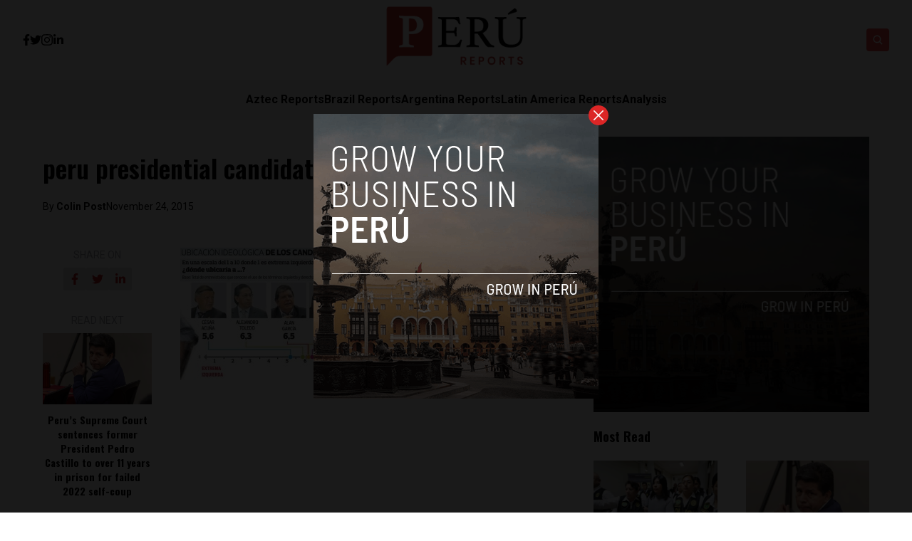

--- FILE ---
content_type: text/html; charset=UTF-8
request_url: https://www.perureports.com/survey-no-difference-among-perus-presidential-candidates/2735/peru-presidential-candidates/
body_size: 11695
content:


<!DOCTYPE html>
<html lang="en">
<head>
  <meta charset="UTF-8">
  <meta http-equiv="X-UA-Compatible" content="IE=edge">
  <meta name="viewport" content="width=device-width, initial-scale=1.0">
  <link rel="icon" type="image/png" href="https://www.perureports.com/wp-content/themes/reports/assets/images/favicon.png">
  <link rel="stylesheet" href="https://www.perureports.com/wp-content/themes/reports/assets/css/tailwindstyle.css">
  <!-- <script src="https://cdn.tailwindcss.com"></script> -->
  <link rel="preconnect" href="https://fonts.googleapis.com">
  <link rel="preconnect" href="https://fonts.gstatic.com" crossorigin>
  <link rel="stylesheet" href="https://www.perureports.com/wp-content/themes/reports/assets/css/main.css">
  <title>peru presidential candidates | Perú Reports</title>
  
  <!-- Google Tag Manager -->

      <script>(function(w,d,s,l,i){w[l]=w[l]||[];w[l].push({'gtm.start':
    new Date().getTime(),event:'gtm.js'});var f=d.getElementsByTagName(s)[0],
    j=d.createElement(s),dl=l!='dataLayer'?'&l='+l:'';j.async=true;j.src=
    'https://www.googletagmanager.com/gtm.js?id='+i+dl;f.parentNode.insertBefore(j,f);
    })(window,document,'script','dataLayer','GTM-TMPQ887');</script>
    <!-- End Google Tag Manager -->

  <meta name='robots' content='index, follow, max-image-preview:large, max-snippet:-1, max-video-preview:-1' />

	<!-- This site is optimized with the Yoast SEO plugin v26.8 - https://yoast.com/product/yoast-seo-wordpress/ -->
	<link rel="canonical" href="https://www.perureports.com/survey-no-difference-among-perus-presidential-candidates/2735/peru-presidential-candidates/" />
	<meta property="og:locale" content="en_US" />
	<meta property="og:type" content="article" />
	<meta property="og:title" content="peru presidential candidates | Perú Reports" />
	<meta property="og:description" content="Photo credit: El Comercio" />
	<meta property="og:url" content="https://www.perureports.com/survey-no-difference-among-perus-presidential-candidates/2735/peru-presidential-candidates/" />
	<meta property="og:site_name" content="Perú Reports" />
	<meta property="article:modified_time" content="2015-11-24T22:42:38+00:00" />
	<meta property="og:image" content="https://www.perureports.com/survey-no-difference-among-perus-presidential-candidates/2735/peru-presidential-candidates" />
	<meta property="og:image:width" content="800" />
	<meta property="og:image:height" content="495" />
	<meta property="og:image:type" content="image/jpeg" />
	<meta name="twitter:card" content="summary_large_image" />
	<script type="application/ld+json" class="yoast-schema-graph">{"@context":"https://schema.org","@graph":[{"@type":"WebPage","@id":"https://www.perureports.com/survey-no-difference-among-perus-presidential-candidates/2735/peru-presidential-candidates/","url":"https://www.perureports.com/survey-no-difference-among-perus-presidential-candidates/2735/peru-presidential-candidates/","name":"peru presidential candidates | Perú Reports","isPartOf":{"@id":"https://www.perureports.com/#website"},"primaryImageOfPage":{"@id":"https://www.perureports.com/survey-no-difference-among-perus-presidential-candidates/2735/peru-presidential-candidates/#primaryimage"},"image":{"@id":"https://www.perureports.com/survey-no-difference-among-perus-presidential-candidates/2735/peru-presidential-candidates/#primaryimage"},"thumbnailUrl":"https://www.perureports.com/wp-content/uploads/2015/11/peru-presidential-candidates.jpg","datePublished":"2015-11-24T22:42:23+00:00","dateModified":"2015-11-24T22:42:38+00:00","breadcrumb":{"@id":"https://www.perureports.com/survey-no-difference-among-perus-presidential-candidates/2735/peru-presidential-candidates/#breadcrumb"},"inLanguage":"en-US","potentialAction":[{"@type":"ReadAction","target":["https://www.perureports.com/survey-no-difference-among-perus-presidential-candidates/2735/peru-presidential-candidates/"]}]},{"@type":"ImageObject","inLanguage":"en-US","@id":"https://www.perureports.com/survey-no-difference-among-perus-presidential-candidates/2735/peru-presidential-candidates/#primaryimage","url":"https://www.perureports.com/wp-content/uploads/2015/11/peru-presidential-candidates.jpg","contentUrl":"https://www.perureports.com/wp-content/uploads/2015/11/peru-presidential-candidates.jpg","width":800,"height":495,"caption":"Photo credit: El Comercio"},{"@type":"BreadcrumbList","@id":"https://www.perureports.com/survey-no-difference-among-perus-presidential-candidates/2735/peru-presidential-candidates/#breadcrumb","itemListElement":[{"@type":"ListItem","position":1,"name":"Home","item":"https://www.perureports.com/"},{"@type":"ListItem","position":2,"name":"Survey: no difference among Peru’s presidential candidates","item":"https://perureports.com/survey-no-difference-among-perus-presidential-candidates/2735/"},{"@type":"ListItem","position":3,"name":"peru presidential candidates"}]},{"@type":"WebSite","@id":"https://www.perureports.com/#website","url":"https://www.perureports.com/","name":"Perú Reports","description":"The largest English news publication in Peru.","potentialAction":[{"@type":"SearchAction","target":{"@type":"EntryPoint","urlTemplate":"https://www.perureports.com/?s={search_term_string}"},"query-input":{"@type":"PropertyValueSpecification","valueRequired":true,"valueName":"search_term_string"}}],"inLanguage":"en-US"}]}</script>
	<!-- / Yoast SEO plugin. -->


<link rel='dns-prefetch' href='//www.googletagmanager.com' />
<link rel="alternate" type="application/rss+xml" title="Perú Reports &raquo; peru presidential candidates Comments Feed" href="https://www.perureports.com/survey-no-difference-among-perus-presidential-candidates/2735/peru-presidential-candidates/feed/" />
<link rel="alternate" title="oEmbed (JSON)" type="application/json+oembed" href="https://www.perureports.com/wp-json/oembed/1.0/embed?url=https%3A%2F%2Fwww.perureports.com%2Fsurvey-no-difference-among-perus-presidential-candidates%2F2735%2Fperu-presidential-candidates%2F" />
<link rel="alternate" title="oEmbed (XML)" type="text/xml+oembed" href="https://www.perureports.com/wp-json/oembed/1.0/embed?url=https%3A%2F%2Fwww.perureports.com%2Fsurvey-no-difference-among-perus-presidential-candidates%2F2735%2Fperu-presidential-candidates%2F&#038;format=xml" />
<style id='wp-img-auto-sizes-contain-inline-css' type='text/css'>
img:is([sizes=auto i],[sizes^="auto," i]){contain-intrinsic-size:3000px 1500px}
/*# sourceURL=wp-img-auto-sizes-contain-inline-css */
</style>
<style id='wp-emoji-styles-inline-css' type='text/css'>

	img.wp-smiley, img.emoji {
		display: inline !important;
		border: none !important;
		box-shadow: none !important;
		height: 1em !important;
		width: 1em !important;
		margin: 0 0.07em !important;
		vertical-align: -0.1em !important;
		background: none !important;
		padding: 0 !important;
	}
/*# sourceURL=wp-emoji-styles-inline-css */
</style>
<style id='wp-block-library-inline-css' type='text/css'>
:root{--wp-block-synced-color:#7a00df;--wp-block-synced-color--rgb:122,0,223;--wp-bound-block-color:var(--wp-block-synced-color);--wp-editor-canvas-background:#ddd;--wp-admin-theme-color:#007cba;--wp-admin-theme-color--rgb:0,124,186;--wp-admin-theme-color-darker-10:#006ba1;--wp-admin-theme-color-darker-10--rgb:0,107,160.5;--wp-admin-theme-color-darker-20:#005a87;--wp-admin-theme-color-darker-20--rgb:0,90,135;--wp-admin-border-width-focus:2px}@media (min-resolution:192dpi){:root{--wp-admin-border-width-focus:1.5px}}.wp-element-button{cursor:pointer}:root .has-very-light-gray-background-color{background-color:#eee}:root .has-very-dark-gray-background-color{background-color:#313131}:root .has-very-light-gray-color{color:#eee}:root .has-very-dark-gray-color{color:#313131}:root .has-vivid-green-cyan-to-vivid-cyan-blue-gradient-background{background:linear-gradient(135deg,#00d084,#0693e3)}:root .has-purple-crush-gradient-background{background:linear-gradient(135deg,#34e2e4,#4721fb 50%,#ab1dfe)}:root .has-hazy-dawn-gradient-background{background:linear-gradient(135deg,#faaca8,#dad0ec)}:root .has-subdued-olive-gradient-background{background:linear-gradient(135deg,#fafae1,#67a671)}:root .has-atomic-cream-gradient-background{background:linear-gradient(135deg,#fdd79a,#004a59)}:root .has-nightshade-gradient-background{background:linear-gradient(135deg,#330968,#31cdcf)}:root .has-midnight-gradient-background{background:linear-gradient(135deg,#020381,#2874fc)}:root{--wp--preset--font-size--normal:16px;--wp--preset--font-size--huge:42px}.has-regular-font-size{font-size:1em}.has-larger-font-size{font-size:2.625em}.has-normal-font-size{font-size:var(--wp--preset--font-size--normal)}.has-huge-font-size{font-size:var(--wp--preset--font-size--huge)}.has-text-align-center{text-align:center}.has-text-align-left{text-align:left}.has-text-align-right{text-align:right}.has-fit-text{white-space:nowrap!important}#end-resizable-editor-section{display:none}.aligncenter{clear:both}.items-justified-left{justify-content:flex-start}.items-justified-center{justify-content:center}.items-justified-right{justify-content:flex-end}.items-justified-space-between{justify-content:space-between}.screen-reader-text{border:0;clip-path:inset(50%);height:1px;margin:-1px;overflow:hidden;padding:0;position:absolute;width:1px;word-wrap:normal!important}.screen-reader-text:focus{background-color:#ddd;clip-path:none;color:#444;display:block;font-size:1em;height:auto;left:5px;line-height:normal;padding:15px 23px 14px;text-decoration:none;top:5px;width:auto;z-index:100000}html :where(.has-border-color){border-style:solid}html :where([style*=border-top-color]){border-top-style:solid}html :where([style*=border-right-color]){border-right-style:solid}html :where([style*=border-bottom-color]){border-bottom-style:solid}html :where([style*=border-left-color]){border-left-style:solid}html :where([style*=border-width]){border-style:solid}html :where([style*=border-top-width]){border-top-style:solid}html :where([style*=border-right-width]){border-right-style:solid}html :where([style*=border-bottom-width]){border-bottom-style:solid}html :where([style*=border-left-width]){border-left-style:solid}html :where(img[class*=wp-image-]){height:auto;max-width:100%}:where(figure){margin:0 0 1em}html :where(.is-position-sticky){--wp-admin--admin-bar--position-offset:var(--wp-admin--admin-bar--height,0px)}@media screen and (max-width:600px){html :where(.is-position-sticky){--wp-admin--admin-bar--position-offset:0px}}

/*# sourceURL=wp-block-library-inline-css */
</style>
<style id='classic-theme-styles-inline-css' type='text/css'>
/*! This file is auto-generated */
.wp-block-button__link{color:#fff;background-color:#32373c;border-radius:9999px;box-shadow:none;text-decoration:none;padding:calc(.667em + 2px) calc(1.333em + 2px);font-size:1.125em}.wp-block-file__button{background:#32373c;color:#fff;text-decoration:none}
/*# sourceURL=/wp-includes/css/classic-themes.min.css */
</style>

<!-- Google tag (gtag.js) snippet added by Site Kit -->
<!-- Google Analytics snippet added by Site Kit -->
<script type="text/javascript" src="https://www.googletagmanager.com/gtag/js?id=GT-KTRXLPV" id="google_gtagjs-js" async></script>
<script type="text/javascript" id="google_gtagjs-js-after">
/* <![CDATA[ */
window.dataLayer = window.dataLayer || [];function gtag(){dataLayer.push(arguments);}
gtag("set","linker",{"domains":["www.perureports.com"]});
gtag("js", new Date());
gtag("set", "developer_id.dZTNiMT", true);
gtag("config", "GT-KTRXLPV");
//# sourceURL=google_gtagjs-js-after
/* ]]> */
</script>
<link rel="https://api.w.org/" href="https://www.perureports.com/wp-json/" /><link rel="alternate" title="JSON" type="application/json" href="https://www.perureports.com/wp-json/wp/v2/media/2736" /><link rel="EditURI" type="application/rsd+xml" title="RSD" href="https://www.perureports.com/xmlrpc.php?rsd" />
<meta name="generator" content="WordPress 6.9" />
<link rel='shortlink' href='https://www.perureports.com/?p=2736' />
<meta name="generator" content="Site Kit by Google 1.168.0" /><link rel="icon" href="https://www.perureports.com/wp-content/uploads/2022/05/cropped-image-1-32x32.png" sizes="32x32" />
<link rel="icon" href="https://www.perureports.com/wp-content/uploads/2022/05/cropped-image-1-192x192.png" sizes="192x192" />
<link rel="apple-touch-icon" href="https://www.perureports.com/wp-content/uploads/2022/05/cropped-image-1-180x180.png" />
<meta name="msapplication-TileImage" content="https://www.perureports.com/wp-content/uploads/2022/05/cropped-image-1-270x270.png" />
</head>
<body data-rsssl=1>

  <!-- Google Tag Manager (noscript) -->
  <noscript><iframe src="https://www.googletagmanager.com/ns.html?id=GTM-TMPQ887" height="0" width="0" style="display:none;visibility:hidden"></iframe></noscript>
  <!-- End Google Tag Manager (noscript) -->


  
  <div id="modal" class="fixed z-[100] inset-0 overflow-y-auto w-full h-full hidden">
    <div class="flex items-center justify-center min-h-screen">
      <div class="fixed inset-0 bg-black opacity-90 z-[110]"></div>

      <div class="max-[767px]:w-[240px] rounded-lg max-w-md mx-auto z-[115] relative" onclick="closeModal()">
        <button class="w-7 h-7 rounded-full duration-150 hover:scale-105 bg-red-600 absolute -top-3 -right-3.5 text-white hover:text-gray-800">
          <div class="flex w-full h-full items-center justify-center">
            <img src="https://www.perureports.com/wp-content/themes/reports/assets/images/icon-close-white.svg" alt="icon close modal">
          </div>
        </button>

        <div class="text-center">
          <a href="https://perureports.com/grow-your-startup-in-peru/" class="block [&_img]:w-full">
            <img src="https://www.perureports.com/wp-content/uploads/2023/04/per.png" alt="">
          </a>
        </div>
      </div>
    </div>
  </div>

<div class="onScrollDown hjs fixed  top-0 left-0 w-full z-50">
  <div class="header">
    <div class="topbar bg-white py-2 transition-all duration-300 relative">

      <div class="lg:w-[95%] 2xl:w-[1440px] m-auto px-4 lg:px-0">
        <div class="w-full flex justify-between items-center gap-2">

          <div class="w-2/5 hidden lg:block">
                        <div class="w-full flex items-center gap-6">
                              <a href="https://www.facebook.com/PeruReports" target="_blank" class="transition-all hover:text-red-500">
                  <svg xmlns="http://www.w3.org/2000/svg" viewBox="0 0 320 512" class="w-2.5 ">
                    <path class="transition-all duration-100" fill="currentColor" d="M279.14 288l14.22-92.66h-88.91v-60.13c0-25.35 12.42-50.06 52.24-50.06h40.42V6.26S260.43 0 225.36 0c-73.22 0-121.08 44.38-121.08 124.72v70.62H22.89V288h81.39v224h100.17V288z"/>
                  </svg>
                </a>
              
                              <a href="https://twitter.com/reportsperu" target="_blank" class="transition-all hover:text-red-500">
                  <svg xmlns="http://www.w3.org/2000/svg" viewBox="0 0 512 512" class="w-4"><path class="transition-all duration-100" fill="currentColor" d="M459.37 151.716c.325 4.548.325 9.097.325 13.645 0 138.72-105.583 298.558-298.558 298.558-59.452 0-114.68-17.219-161.137-47.106 8.447.974 16.568 1.299 25.34 1.299 49.055 0 94.213-16.568 130.274-44.832-46.132-.975-84.792-31.188-98.112-72.772 6.498.974 12.995 1.624 19.818 1.624 9.421 0 18.843-1.3 27.614-3.573-48.081-9.747-84.143-51.98-84.143-102.985v-1.299c13.969 7.797 30.214 12.67 47.431 13.319-28.264-18.843-46.781-51.005-46.781-87.391 0-19.492 5.197-37.36 14.294-52.954 51.655 63.675 129.3 105.258 216.365 109.807-1.624-7.797-2.599-15.918-2.599-24.04 0-57.828 46.782-104.934 104.934-104.934 30.213 0 57.502 12.67 76.67 33.137 23.715-4.548 46.456-13.32 66.599-25.34-7.798 24.366-24.366 44.833-46.132 57.827 21.117-2.273 41.584-8.122 60.426-16.243-14.292 20.791-32.161 39.308-52.628 54.253z"/></svg>
                </a>
              
                              <a href="https://www.instagram.com/perureports/" target="_blank" class="transition-all hover:text-red-500">
                  <svg xmlns="http://www.w3.org/2000/svg" viewBox="0 0 448 512" class="w-4"><path class="transition-all duration-100" fill="currentColor" d="M224.1 141c-63.6 0-114.9 51.3-114.9 114.9s51.3 114.9 114.9 114.9S339 319.5 339 255.9 287.7 141 224.1 141zm0 189.6c-41.1 0-74.7-33.5-74.7-74.7s33.5-74.7 74.7-74.7 74.7 33.5 74.7 74.7-33.6 74.7-74.7 74.7zm146.4-194.3c0 14.9-12 26.8-26.8 26.8-14.9 0-26.8-12-26.8-26.8s12-26.8 26.8-26.8 26.8 12 26.8 26.8zm76.1 27.2c-1.7-35.9-9.9-67.7-36.2-93.9-26.2-26.2-58-34.4-93.9-36.2-37-2.1-147.9-2.1-184.9 0-35.8 1.7-67.6 9.9-93.9 36.1s-34.4 58-36.2 93.9c-2.1 37-2.1 147.9 0 184.9 1.7 35.9 9.9 67.7 36.2 93.9s58 34.4 93.9 36.2c37 2.1 147.9 2.1 184.9 0 35.9-1.7 67.7-9.9 93.9-36.2 26.2-26.2 34.4-58 36.2-93.9 2.1-37 2.1-147.8 0-184.8zM398.8 388c-7.8 19.6-22.9 34.7-42.6 42.6-29.5 11.7-99.5 9-132.1 9s-102.7 2.6-132.1-9c-19.6-7.8-34.7-22.9-42.6-42.6-11.7-29.5-9-99.5-9-132.1s-2.6-102.7 9-132.1c7.8-19.6 22.9-34.7 42.6-42.6 29.5-11.7 99.5-9 132.1-9s102.7-2.6 132.1 9c19.6 7.8 34.7 22.9 42.6 42.6 11.7 29.5 9 99.5 9 132.1s2.7 102.7-9 132.1z"></path></svg>
                </a>
                            
                              <a href="https://www.linkedin.com/company/peru-reports/about/" target="_blank" class="transition-all hover:text-red-500">
                  <svg xmlns="http://www.w3.org/2000/svg" viewBox="0 0 448 512" class="w-4 h-4"><path fill="currentColor" d="M100.28 448H7.4V148.9h92.88zM53.79 108.1C24.09 108.1 0 83.5 0 53.8a53.79 53.79 0 0 1 107.58 0c0 29.7-24.1 54.3-53.79 54.3zM447.9 448h-92.68V302.4c0-34.7-.7-79.2-48.29-79.2-48.29 0-55.69 37.7-55.69 76.7V448h-92.78V148.9h89.08v40.8h1.3c12.4-23.5 42.69-48.3 87.88-48.3 94 0 111.28 61.9 111.28 142.3V448z"></path></svg>
                </a>
              
                          </div>
          </div>

          
          <div class="w-2/5 lg:text-center">
                          <a href="https://www.perureports.com" class="inline-block">
                <img class="w-[120px] lg:w-[200px] lg:m-auto logo transition-all duration-200" src="https://www.perureports.com/wp-content/uploads/2023/01/peru-reports-logo.png" alt="">
              </a>
                      </div>

          <div class="w-2/5 flex items-center justify-end gap-2">
            <div class="relative">
              <div class="fixed w-[95%] left-0 max-[470px]:right-0 top-0 h-[4rem] m-auto min-[471px]:absolute min-[471px]:-left-[13rem] rounded min-[471px]:h-full bg-white border border-zinc-200 min-[471px]:w-[200px] searchModal z-30 transition-all">
                <div class="flex items-center w-full h-full">
                  <div class="w-full pl-2">
                      
                    <div class="flex items-center justify-center w-full h-full">
                      <div class="w-full px-2">
                        <form class="input-group relative flex w-full justify-end " action="https://www.perureports.com" method="GET">
                          <input type="text" name="s" value="" class=" bg-transparent text-sm form-control relative flex-auto min-w-0 block pr-5 font-normal text-gray-70 border-none m-0 focus:outline-none" placeholder="Search">
                          
                          <button type="submit" class="btn font-medium text-xs focus:shadow-lg focus:outline-none flex items-center">
                            <img class="w-5 imgopensearch" src="https://www.perureports.com/wp-content/themes/reports/assets/images/icon-search.svg" alt="reports search">
                          </button>
                        </form>
                      </div>

                      <div class="w-4 pr-2">
                        <button class="font-medium text-xl relative   min-[471px]:hidden" id="closeSearch" style="line-height:1;">x</button>
                      </div>
          
                    </div>
                  </div>
                </div>
              </div>

              <button class="rounded w-8 h-8 text-center bg-red-500 btn p-2 text-white hover:bg-red-800 transition-all duration-300 font-medium text-xs focus:shadow-lg focus:outline-none items-center openSearch" type="button"> 
                <img class="w-4 filter-white imgopensearch" src="https://www.perureports.com/wp-content/themes/reports/assets/images/icon-search.svg" alt="reports search">
                <img class="w-8 filter-white hidden imgclosesearch" src="https://www.perureports.com/wp-content/themes/reports/assets/images/icon-close.svg" alt="reports search">
              </button>
            </div>

            <div class="block lg:hidden">
              <div class="wrap-hamburger" id="hamburgerMobile">
                <span></span>
                <span></span>
                <span></span>
              </div>
            </div>
          </div>
        </div>
      </div>
    </div>

    <div class="menu bg-zinc-100">
      <div class="hidden lg:block mobileNav lg:w-[95%] 2xl:w-[1440px] m-auto px-4 lg:px-0">
        <nav class="text-center lg:flex lg:flex-wrap justify-center gap-x-7 nav">
            
              <div class="relative hasSubmenu">
                <div class="lg:flex items-center gap-2">
                  <a 
                    class="relative py-4 font-semibold transition-all hover:text-red-500"
                    href="https://aztecreports.com/" 
                    target=""
                  >
                    <span>Aztec Reports</span>
                  </a>
                                  </div>
                              </div>
              
              <div class="relative hasSubmenu">
                <div class="lg:flex items-center gap-2">
                  <a 
                    class="relative py-4 font-semibold transition-all hover:text-red-500"
                    href="https://brazilreports.com/" 
                    target=""
                  >
                    <span>Brazil Reports</span>
                  </a>
                                  </div>
                              </div>
              
              <div class="relative hasSubmenu">
                <div class="lg:flex items-center gap-2">
                  <a 
                    class="relative py-4 font-semibold transition-all hover:text-red-500"
                    href="https://argentinareports.com" 
                    target=""
                  >
                    <span>Argentina Reports</span>
                  </a>
                                  </div>
                              </div>
              
              <div class="relative hasSubmenu">
                <div class="lg:flex items-center gap-2">
                  <a 
                    class="relative py-4 font-semibold transition-all hover:text-red-500"
                    href="https://latinamericareports.com/" 
                    target=""
                  >
                    <span>Latin America Reports</span>
                  </a>
                                  </div>
                              </div>
              
              <div class="relative hasSubmenu">
                <div class="lg:flex items-center gap-2">
                  <a 
                    class="relative py-4 font-semibold transition-all hover:text-red-500"
                    href="https://www.perureports.com/analysis/" 
                    target=""
                  >
                    <span>Analysis</span>
                  </a>
                                  </div>
                              </div>
                              </nav>

        <div class="block lg:hidden">
          <div class="w-full flex items-center justify-center gap-6 mt-6">

            
                          <a href="https://www.facebook.com/PeruReports" target="_blank">
                <svg xmlns="http://www.w3.org/2000/svg" viewBox="0 0 320 512" class="w-2.5 ">
                  <path class="transition-all duration-100" fill="currentColor" d="M279.14 288l14.22-92.66h-88.91v-60.13c0-25.35 12.42-50.06 52.24-50.06h40.42V6.26S260.43 0 225.36 0c-73.22 0-121.08 44.38-121.08 124.72v70.62H22.89V288h81.39v224h100.17V288z"/>
                </svg>
              </a>
            
                          <a href="https://twitter.com/reportsperu" target="_blank">
                <svg xmlns="http://www.w3.org/2000/svg" viewBox="0 0 512 512" class="w-4"><path fill="currentColor" d="M459.37 151.716c.325 4.548.325 9.097.325 13.645 0 138.72-105.583 298.558-298.558 298.558-59.452 0-114.68-17.219-161.137-47.106 8.447.974 16.568 1.299 25.34 1.299 49.055 0 94.213-16.568 130.274-44.832-46.132-.975-84.792-31.188-98.112-72.772 6.498.974 12.995 1.624 19.818 1.624 9.421 0 18.843-1.3 27.614-3.573-48.081-9.747-84.143-51.98-84.143-102.985v-1.299c13.969 7.797 30.214 12.67 47.431 13.319-28.264-18.843-46.781-51.005-46.781-87.391 0-19.492 5.197-37.36 14.294-52.954 51.655 63.675 129.3 105.258 216.365 109.807-1.624-7.797-2.599-15.918-2.599-24.04 0-57.828 46.782-104.934 104.934-104.934 30.213 0 57.502 12.67 76.67 33.137 23.715-4.548 46.456-13.32 66.599-25.34-7.798 24.366-24.366 44.833-46.132 57.827 21.117-2.273 41.584-8.122 60.426-16.243-14.292 20.791-32.161 39.308-52.628 54.253z"/></svg>
              </a>
            
                          <a href="https://www.instagram.com/perureports/" target="_blank">
                <svg xmlns="http://www.w3.org/2000/svg" viewBox="0 0 448 512" class="w-4"><path fill="currentColor" d="M224.1 141c-63.6 0-114.9 51.3-114.9 114.9s51.3 114.9 114.9 114.9S339 319.5 339 255.9 287.7 141 224.1 141zm0 189.6c-41.1 0-74.7-33.5-74.7-74.7s33.5-74.7 74.7-74.7 74.7 33.5 74.7 74.7-33.6 74.7-74.7 74.7zm146.4-194.3c0 14.9-12 26.8-26.8 26.8-14.9 0-26.8-12-26.8-26.8s12-26.8 26.8-26.8 26.8 12 26.8 26.8zm76.1 27.2c-1.7-35.9-9.9-67.7-36.2-93.9-26.2-26.2-58-34.4-93.9-36.2-37-2.1-147.9-2.1-184.9 0-35.8 1.7-67.6 9.9-93.9 36.1s-34.4 58-36.2 93.9c-2.1 37-2.1 147.9 0 184.9 1.7 35.9 9.9 67.7 36.2 93.9s58 34.4 93.9 36.2c37 2.1 147.9 2.1 184.9 0 35.9-1.7 67.7-9.9 93.9-36.2 26.2-26.2 34.4-58 36.2-93.9 2.1-37 2.1-147.8 0-184.8zM398.8 388c-7.8 19.6-22.9 34.7-42.6 42.6-29.5 11.7-99.5 9-132.1 9s-102.7 2.6-132.1-9c-19.6-7.8-34.7-22.9-42.6-42.6-11.7-29.5-9-99.5-9-132.1s-2.6-102.7 9-132.1c7.8-19.6 22.9-34.7 42.6-42.6 29.5-11.7 99.5-9 132.1-9s102.7-2.6 132.1 9c19.6 7.8 34.7 22.9 42.6 42.6 11.7 29.5 9 99.5 9 132.1s2.7 102.7-9 132.1z"></path></svg>
              </a>
                        
                          <a href="https://www.linkedin.com/company/peru-reports/about/" target="_blank">
                <svg xmlns="http://www.w3.org/2000/svg" viewBox="0 0 448 512" class="w-4 h-4"><path fill="currentColor" d="M100.28 448H7.4V148.9h92.88zM53.79 108.1C24.09 108.1 0 83.5 0 53.8a53.79 53.79 0 0 1 107.58 0c0 29.7-24.1 54.3-53.79 54.3zM447.9 448h-92.68V302.4c0-34.7-.7-79.2-48.29-79.2-48.29 0-55.69 37.7-55.69 76.7V448h-92.78V148.9h89.08v40.8h1.3c12.4-23.5 42.69-48.3 87.88-48.3 94 0 111.28 61.9 111.28 142.3V448z"></path></svg>
              </a>
            
                      </div>
        </div>
      </div>
    </div>
  </div>
</div>

<div class="pt-24 lg:pt-48"></div>


<main class="">
  <section class="max-[1150px]:px-5">
		<div class="container m-auto w-full min-[1200px]:w-[1160px]">
			<div class="min-[992px]:flex gap-8">
				<div class="w-full min-[992px]:w-2/3">
					<article class="article">

            <div class="mb-6">
                          </div>

            <h1 class="mb-6 text-base lg:text-4xl font-semibold leading-snug font-oswald">peru presidential candidates</h1>
            
                          <div class="flex items-center relative text-sm gap-2 mb-6">
                <span class="z-10 relative">By <a href="https://www.perureports.com/author/colin-post/" class="article-author font-bold">Colin Post </a></span>
                <span class="block z-10 relative"> November 24, 2015 </span>
              </div>
            
            <div class="[&_img]:w-full relative mb-6">
              <div class="overflow-hidden h-full relative">
                <a href="https://www.perureports.com/survey-no-difference-among-perus-presidential-candidates/2735/peru-presidential-candidates/" class="block w-full h-full z-10 relative">
                                  </a>
              </div>
            </div>

            <div class="px-5 mb-5">
              <div class="-ml-5 -mr-5 min-[768px]:flex gap-y-4 flex-wrap">
                <div class="hidden md:block min-[768px]:w-1/4 pr-10 text-center">

                  <div style="position:sticky; top: 3.5rem;">
                    <h4 class="font-normal text-sm text-zinc-400 w-full mb-2">SHARE ON</h4>
  
                    <div class="flex w-full justify-center gap-2 mb-8">
                      <a href="#"  class="w-8 h-8 rounded-sm bg-zinc-200" onclick="window.open('https://www.facebook.com/sharer/sharer.php?u=https://www.perureports.com/survey-no-difference-among-perus-presidential-candidates/2735/peru-presidential-candidates/','popup','width=600,height=600'); return false;">
  <div class="flex items-center justify-center w-full h-full text-red-700">
    <svg xmlns="http://www.w3.org/2000/svg" viewBox="0 0 320 512" class="w-2.5 ">
      <path class="transition-all duration-100" fill="currentColor" d="M279.14 288l14.22-92.66h-88.91v-60.13c0-25.35 12.42-50.06 52.24-50.06h40.42V6.26S260.43 0 225.36 0c-73.22 0-121.08 44.38-121.08 124.72v70.62H22.89V288h81.39v224h100.17V288z"/>
    </svg>
  </div>
</a>

<a href="#"  class="w-8 h-8 rounded-sm bg-zinc-200" onclick="window.open('https://twitter.com/share?url=https://www.perureports.com/survey-no-difference-among-perus-presidential-candidates/2735/peru-presidential-candidates/','popup','width=600,height=600'); return false;">
  <div class="flex items-center justify-center w-full h-full text-red-700">
    <svg xmlns="http://www.w3.org/2000/svg" viewBox="0 0 512 512" class="w-4"><path class="transition-all duration-100" fill="currentColor" d="M459.37 151.716c.325 4.548.325 9.097.325 13.645 0 138.72-105.583 298.558-298.558 298.558-59.452 0-114.68-17.219-161.137-47.106 8.447.974 16.568 1.299 25.34 1.299 49.055 0 94.213-16.568 130.274-44.832-46.132-.975-84.792-31.188-98.112-72.772 6.498.974 12.995 1.624 19.818 1.624 9.421 0 18.843-1.3 27.614-3.573-48.081-9.747-84.143-51.98-84.143-102.985v-1.299c13.969 7.797 30.214 12.67 47.431 13.319-28.264-18.843-46.781-51.005-46.781-87.391 0-19.492 5.197-37.36 14.294-52.954 51.655 63.675 129.3 105.258 216.365 109.807-1.624-7.797-2.599-15.918-2.599-24.04 0-57.828 46.782-104.934 104.934-104.934 30.213 0 57.502 12.67 76.67 33.137 23.715-4.548 46.456-13.32 66.599-25.34-7.798 24.366-24.366 44.833-46.132 57.827 21.117-2.273 41.584-8.122 60.426-16.243-14.292 20.791-32.161 39.308-52.628 54.253z"/></svg>
  </div>
</a>

<a href="#"  class="w-8 h-8 rounded-sm bg-zinc-200" onclick="window.open('https://www.linkedin.com/sharing/share-offsite/?url=https://www.perureports.com/survey-no-difference-among-perus-presidential-candidates/2735/peru-presidential-candidates/','popup','width=600,height=600'); return false;">
  <div class="flex items-center justify-center w-full h-full text-red-700">
    <svg xmlns="http://www.w3.org/2000/svg" viewBox="0 0 448 512" class="w-4 h-4"><path fill="currentColor" d="M100.28 448H7.4V148.9h92.88zM53.79 108.1C24.09 108.1 0 83.5 0 53.8a53.79 53.79 0 0 1 107.58 0c0 29.7-24.1 54.3-53.79 54.3zM447.9 448h-92.68V302.4c0-34.7-.7-79.2-48.29-79.2-48.29 0-55.69 37.7-55.69 76.7V448h-92.78V148.9h89.08v40.8h1.3c12.4-23.5 42.69-48.3 87.88-48.3 94 0 111.28 61.9 111.28 142.3V448z"/></svg>
  </div>
</a>                    </div>

                    <h4 class="font-normal text-sm text-zinc-400 w-full mb-2">READ NEXT</h4>

                                          <article>
                        <div class="w-full h-[100px] imgfit mb-3">
                          <a href="https://www.perureports.com/perus-supreme-court-sentences-former-president-pedro-castillo-to-over-11-years-in-prison-for-failed-2022-self-coup/10686/" class="block w-full h-full">
                            <img width="1024" height="683" src="https://www.perureports.com/wp-content/uploads/2025/11/PedroCastillo_271125-1024x683.jpg" class="attachment-large size-large wp-post-image" alt="" decoding="async" loading="lazy" srcset="https://www.perureports.com/wp-content/uploads/2025/11/PedroCastillo_271125-1024x683.jpg 1024w, https://www.perureports.com/wp-content/uploads/2025/11/PedroCastillo_271125-300x200.jpg 300w, https://www.perureports.com/wp-content/uploads/2025/11/PedroCastillo_271125-768x512.jpg 768w, https://www.perureports.com/wp-content/uploads/2025/11/PedroCastillo_271125-1536x1024.jpg 1536w, https://www.perureports.com/wp-content/uploads/2025/11/PedroCastillo_271125.jpg 1800w" sizes="auto, (max-width: 1024px) 100vw, 1024px" />                          </a>
                        </div>

                        <h2 class="font-bold text-sm mb-2 font-oswald">
                          <a href="https://www.perureports.com/perus-supreme-court-sentences-former-president-pedro-castillo-to-over-11-years-in-prison-for-failed-2022-self-coup/10686/">Peru’s Supreme Court sentences former President Pedro Castillo to over 11 years in prison for failed 2022 self-coup</a>
                        </h2>
                        
                      </article>
                                                          </div>
                </div>

                
                <div class="w-full min-[768px]:w-3/4">
                  <div class="article-content opacity-90">
                    <p class="attachment"><a href='https://www.perureports.com/wp-content/uploads/2015/11/peru-presidential-candidates.jpg'><img fetchpriority="high" decoding="async" width="300" height="186" src="https://www.perureports.com/wp-content/uploads/2015/11/peru-presidential-candidates-300x186.jpg" class="attachment-medium size-medium" alt="" srcset="https://www.perureports.com/wp-content/uploads/2015/11/peru-presidential-candidates-300x186.jpg 300w, https://www.perureports.com/wp-content/uploads/2015/11/peru-presidential-candidates-194x120.jpg 194w, https://www.perureports.com/wp-content/uploads/2015/11/peru-presidential-candidates.jpg 800w" sizes="(max-width: 300px) 100vw, 300px" /></a></p>
                  </div>
                </div>

                 <!-- end post while -->
              </div>
            </div>

            <div class="my-5">
              <div class="flex items-center justify-between">

                <div class="w-1/2">
                  <h4 class="font-normal text-sm text-zinc-400 w-full">SHARE ON</h4>
                </div>

                <div class="w-1/2 lg:text-right">
                  <div class="flex w-full items-center gap-2 justify-end">
                    <a href="#"  class="w-8 h-8 rounded-sm bg-zinc-200" onclick="window.open('https://www.facebook.com/sharer/sharer.php?u=https://www.perureports.com/survey-no-difference-among-perus-presidential-candidates/2735/peru-presidential-candidates/','popup','width=600,height=600'); return false;">
  <div class="flex items-center justify-center w-full h-full text-red-700">
    <svg xmlns="http://www.w3.org/2000/svg" viewBox="0 0 320 512" class="w-2.5 ">
      <path class="transition-all duration-100" fill="currentColor" d="M279.14 288l14.22-92.66h-88.91v-60.13c0-25.35 12.42-50.06 52.24-50.06h40.42V6.26S260.43 0 225.36 0c-73.22 0-121.08 44.38-121.08 124.72v70.62H22.89V288h81.39v224h100.17V288z"/>
    </svg>
  </div>
</a>

<a href="#"  class="w-8 h-8 rounded-sm bg-zinc-200" onclick="window.open('https://twitter.com/share?url=https://www.perureports.com/survey-no-difference-among-perus-presidential-candidates/2735/peru-presidential-candidates/','popup','width=600,height=600'); return false;">
  <div class="flex items-center justify-center w-full h-full text-red-700">
    <svg xmlns="http://www.w3.org/2000/svg" viewBox="0 0 512 512" class="w-4"><path class="transition-all duration-100" fill="currentColor" d="M459.37 151.716c.325 4.548.325 9.097.325 13.645 0 138.72-105.583 298.558-298.558 298.558-59.452 0-114.68-17.219-161.137-47.106 8.447.974 16.568 1.299 25.34 1.299 49.055 0 94.213-16.568 130.274-44.832-46.132-.975-84.792-31.188-98.112-72.772 6.498.974 12.995 1.624 19.818 1.624 9.421 0 18.843-1.3 27.614-3.573-48.081-9.747-84.143-51.98-84.143-102.985v-1.299c13.969 7.797 30.214 12.67 47.431 13.319-28.264-18.843-46.781-51.005-46.781-87.391 0-19.492 5.197-37.36 14.294-52.954 51.655 63.675 129.3 105.258 216.365 109.807-1.624-7.797-2.599-15.918-2.599-24.04 0-57.828 46.782-104.934 104.934-104.934 30.213 0 57.502 12.67 76.67 33.137 23.715-4.548 46.456-13.32 66.599-25.34-7.798 24.366-24.366 44.833-46.132 57.827 21.117-2.273 41.584-8.122 60.426-16.243-14.292 20.791-32.161 39.308-52.628 54.253z"/></svg>
  </div>
</a>

<a href="#"  class="w-8 h-8 rounded-sm bg-zinc-200" onclick="window.open('https://www.linkedin.com/sharing/share-offsite/?url=https://www.perureports.com/survey-no-difference-among-perus-presidential-candidates/2735/peru-presidential-candidates/','popup','width=600,height=600'); return false;">
  <div class="flex items-center justify-center w-full h-full text-red-700">
    <svg xmlns="http://www.w3.org/2000/svg" viewBox="0 0 448 512" class="w-4 h-4"><path fill="currentColor" d="M100.28 448H7.4V148.9h92.88zM53.79 108.1C24.09 108.1 0 83.5 0 53.8a53.79 53.79 0 0 1 107.58 0c0 29.7-24.1 54.3-53.79 54.3zM447.9 448h-92.68V302.4c0-34.7-.7-79.2-48.29-79.2-48.29 0-55.69 37.7-55.69 76.7V448h-92.78V148.9h89.08v40.8h1.3c12.4-23.5 42.69-48.3 87.88-48.3 94 0 111.28 61.9 111.28 142.3V448z"/></svg>
  </div>
</a>                  </div>
                </div>
              </div>
            </div>

            <div class="max-[500px]:text-center min-[500px]:flex items-center gap-5 mb-10 p-6 bg-zinc-100 rounded">
              <div>
                <a href="https://www.perureports.com/author/colin-post/">
                  <div class="rounded-full w-20 h-20 imgfit imgfitRoundedFull m-auto">
                    <img alt='' src='https://secure.gravatar.com/avatar/aa7ed68c804d123e2e7d89a650131e4da8b2498c3fb14265fe663f85ec1363fe?s=80&#038;d=blank&#038;r=g' srcset='https://secure.gravatar.com/avatar/aa7ed68c804d123e2e7d89a650131e4da8b2498c3fb14265fe663f85ec1363fe?s=160&#038;d=blank&#038;r=g 2x' class='avatar avatar-80 photo' height='80' width='80' loading='lazy' decoding='async'/>                  </div>
                </a>
              </div>
    
              <h4 class="font-medium">
                <a href="https://www.perureports.com/author/colin-post/">
                  <p class="mb-2">Colin Post</p>
                  <p class="text-sm font-normal"></p>
                </a>
              </h4>
            </div>
            
            <div class="w-full lg:mt-0">
              <h3 class="text-2xl font-bold uppercase mb-10">You Might Also Enjoy</h3>

              <div class="grid xl:grid-cols-3 gap-6">
                                    <article class="mb-6 pb-6 border-b border-zinc-300">
                      <div class="h-[210px] relative mb-3 imgfit">
                        <a href="https://www.perureports.com/state-firm-confirms-another-oil-spill-in-perus-amazon/4208/" class="block w-full h-full">
                          <img width="800" height="534" src="https://www.perureports.com/wp-content/uploads/2016/06/northern-peruvian-pipeline-oil-spill-loreto-amazon-petroperu.jpg" class="attachment-large size-large wp-post-image" alt="" decoding="async" loading="lazy" srcset="https://www.perureports.com/wp-content/uploads/2016/06/northern-peruvian-pipeline-oil-spill-loreto-amazon-petroperu.jpg 800w, https://www.perureports.com/wp-content/uploads/2016/06/northern-peruvian-pipeline-oil-spill-loreto-amazon-petroperu-300x200.jpg 300w, https://www.perureports.com/wp-content/uploads/2016/06/northern-peruvian-pipeline-oil-spill-loreto-amazon-petroperu-768x513.jpg 768w, https://www.perureports.com/wp-content/uploads/2016/06/northern-peruvian-pipeline-oil-spill-loreto-amazon-petroperu-180x120.jpg 180w" sizes="auto, (max-width: 800px) 100vw, 800px" />                          <div class="absolute top-0 left-0 w-full h-full bg-gradient-to-t from-black to-transparent opacity-30"></div>
                        </a>
            
                                                  <h4 class="absolute bottom-2 left-2">
                            <a href="https://www.perureports.com/analysis/economy/" class="px-2 py-1 bg-red-500 text-white text-xs z-20 block">Economy</a>
                          </h4>
                                    
                      </div>
            
                      <h2 class="font-bold text-lg mb-3 font-oswald">
                        <a href="https://www.perureports.com/state-firm-confirms-another-oil-spill-in-perus-amazon/4208/">
                          State firm confirms another oil spill in Peru’s Amazon                        </a>
                      </h2>
            
            
                      <div class="text-xs">
                        By <a href="https://www.perureports.com/author/colin-post/" class="font-bold">Colin Post - </a> June 26, 2016                      </div>
                    </article>
                                    <article class="mb-6 pb-6 border-b border-zinc-300">
                      <div class="h-[210px] relative mb-3 imgfit">
                        <a href="https://www.perureports.com/peru-prosecutors-to-go-after-six-popular-force-party-lawyers-in-keiko-case/8932/" class="block w-full h-full">
                          <img width="1024" height="688" src="https://www.perureports.com/wp-content/uploads/2018/10/Screen-Shot-2018-10-31-at-8.22.35-PM-1024x688.png" class="attachment-large size-large wp-post-image" alt="keiko fujimori" decoding="async" loading="lazy" srcset="https://www.perureports.com/wp-content/uploads/2018/10/Screen-Shot-2018-10-31-at-8.22.35-PM-1024x688.png 1024w, https://www.perureports.com/wp-content/uploads/2018/10/Screen-Shot-2018-10-31-at-8.22.35-PM-300x202.png 300w, https://www.perureports.com/wp-content/uploads/2018/10/Screen-Shot-2018-10-31-at-8.22.35-PM-768x516.png 768w, https://www.perureports.com/wp-content/uploads/2018/10/Screen-Shot-2018-10-31-at-8.22.35-PM-822x553.png 822w, https://www.perureports.com/wp-content/uploads/2018/10/Screen-Shot-2018-10-31-at-8.22.35-PM.png 1794w" sizes="auto, (max-width: 1024px) 100vw, 1024px" />                          <div class="absolute top-0 left-0 w-full h-full bg-gradient-to-t from-black to-transparent opacity-30"></div>
                        </a>
            
                                                  <h4 class="absolute bottom-2 left-2">
                            <a href="https://www.perureports.com/analysis/" class="px-2 py-1 bg-red-500 text-white text-xs z-20 block">Analysis</a>
                          </h4>
                                    
                      </div>
            
                      <h2 class="font-bold text-lg mb-3 font-oswald">
                        <a href="https://www.perureports.com/peru-prosecutors-to-go-after-six-popular-force-party-lawyers-in-keiko-case/8932/">
                          Peru prosecutors to go after six Popular Force party lawyers in Keiko case                        </a>
                      </h2>
            
            
                      <div class="text-xs">
                        By <a href="https://www.perureports.com/author/michael-krumholtz/" class="font-bold">Michael Krumholtz - </a> December 14, 2018                      </div>
                    </article>
                                    <article class="mb-6 pb-6 border-b border-zinc-300">
                      <div class="h-[210px] relative mb-3 imgfit">
                        <a href="https://www.perureports.com/five-peru-judges-suspended-amid-corruption-scandal-involving-audio-tapes/8056/" class="block w-full h-full">
                          <img width="890" height="513" src="https://www.perureports.com/wp-content/uploads/2018/07/Screen-Shot-2018-07-13-at-1.30.29-PM.png" class="attachment-large size-large wp-post-image" alt="" decoding="async" loading="lazy" srcset="https://www.perureports.com/wp-content/uploads/2018/07/Screen-Shot-2018-07-13-at-1.30.29-PM.png 890w, https://www.perureports.com/wp-content/uploads/2018/07/Screen-Shot-2018-07-13-at-1.30.29-PM-300x173.png 300w, https://www.perureports.com/wp-content/uploads/2018/07/Screen-Shot-2018-07-13-at-1.30.29-PM-768x443.png 768w, https://www.perureports.com/wp-content/uploads/2018/07/Screen-Shot-2018-07-13-at-1.30.29-PM-208x120.png 208w" sizes="auto, (max-width: 890px) 100vw, 890px" />                          <div class="absolute top-0 left-0 w-full h-full bg-gradient-to-t from-black to-transparent opacity-30"></div>
                        </a>
            
                                                  <h4 class="absolute bottom-2 left-2">
                            <a href="https://www.perureports.com/analysis/" class="px-2 py-1 bg-red-500 text-white text-xs z-20 block">Analysis</a>
                          </h4>
                                    
                      </div>
            
                      <h2 class="font-bold text-lg mb-3 font-oswald">
                        <a href="https://www.perureports.com/five-peru-judges-suspended-amid-corruption-scandal-involving-audio-tapes/8056/">
                          Five Peru judges suspended amid corruption scandal involving audio tapes                        </a>
                      </h2>
            
            
                      <div class="text-xs">
                        By <a href="https://www.perureports.com/author/michael-krumholtz/" class="font-bold">Michael Krumholtz - </a> July 13, 2018                      </div>
                    </article>
                              </div>
            </div>
          </article>
				</div>

				<div class="w-full min-[992px]:w-1/3 max-[991px]:mt-10">
          <div style="position:sticky; top: 3.5rem;">
						
<div class="">

  
  <a href="https://perureports.com/grow-your-startup-in-peru/" class="mb-5 block [&_img]:w-full">
    <img src="https://www.perureports.com/wp-content/uploads/2023/04/per.png" alt="">
  </a>

  <!-- posts -->
  <div class="sidebar">
    <h3 class="text-lg font-bold mb-5 font-oswald">Most Read</h3>

    <div class="mb-10">
      <div class="-ml-5 -mr-5 min-[481px]:flex flex-wrap">
                  <article class="w-full min-[481px]:w-1/2">
            <div class="px-5">
              <div class="h-[150px] relative mb-3 imgfit">
                <a href="https://www.perureports.com/peru-breaks-diplomatic-relations-with-mexico-after-asylum-granted-to-betssy-chavez/10675/" class="block w-full h-full">
                  <img width="1024" height="683" src="https://www.perureports.com/wp-content/uploads/2025/11/BetssyChavez_051125-1024x683.jpg" class="attachment-large size-large wp-post-image" alt="" decoding="async" loading="lazy" srcset="https://www.perureports.com/wp-content/uploads/2025/11/BetssyChavez_051125-1024x683.jpg 1024w, https://www.perureports.com/wp-content/uploads/2025/11/BetssyChavez_051125-300x200.jpg 300w, https://www.perureports.com/wp-content/uploads/2025/11/BetssyChavez_051125-768x512.jpg 768w, https://www.perureports.com/wp-content/uploads/2025/11/BetssyChavez_051125-1536x1024.jpg 1536w, https://www.perureports.com/wp-content/uploads/2025/11/BetssyChavez_051125.jpg 1800w" sizes="auto, (max-width: 1024px) 100vw, 1024px" />                  <div class="absolute top-0 left-0 w-full h-full bg-gradient-to-t from-black to-transparent opacity-30"></div>
                </a>
              </div>
      
              <h2 class="font-bold text-sm mb-3 font-oswald">
                <a href="https://www.perureports.com/peru-breaks-diplomatic-relations-with-mexico-after-asylum-granted-to-betssy-chavez/10675/">
                  Peru breaks diplomatic relations with Mexico after asylum granted to Betssy Chávez                </a>
              </h2>
            </div>
          </article>
                  <article class="w-full min-[481px]:w-1/2">
            <div class="px-5">
              <div class="h-[150px] relative mb-3 imgfit">
                <a href="https://www.perureports.com/perus-supreme-court-sentences-former-president-pedro-castillo-to-over-11-years-in-prison-for-failed-2022-self-coup/10686/" class="block w-full h-full">
                  <img width="1024" height="683" src="https://www.perureports.com/wp-content/uploads/2025/11/PedroCastillo_271125-1024x683.jpg" class="attachment-large size-large wp-post-image" alt="" decoding="async" loading="lazy" srcset="https://www.perureports.com/wp-content/uploads/2025/11/PedroCastillo_271125-1024x683.jpg 1024w, https://www.perureports.com/wp-content/uploads/2025/11/PedroCastillo_271125-300x200.jpg 300w, https://www.perureports.com/wp-content/uploads/2025/11/PedroCastillo_271125-768x512.jpg 768w, https://www.perureports.com/wp-content/uploads/2025/11/PedroCastillo_271125-1536x1024.jpg 1536w, https://www.perureports.com/wp-content/uploads/2025/11/PedroCastillo_271125.jpg 1800w" sizes="auto, (max-width: 1024px) 100vw, 1024px" />                  <div class="absolute top-0 left-0 w-full h-full bg-gradient-to-t from-black to-transparent opacity-30"></div>
                </a>
              </div>
      
              <h2 class="font-bold text-sm mb-3 font-oswald">
                <a href="https://www.perureports.com/perus-supreme-court-sentences-former-president-pedro-castillo-to-over-11-years-in-prison-for-failed-2022-self-coup/10686/">
                  Peru’s Supreme Court sentences former President Pedro Castillo to over 11 years in prison for failed 2022 self-coup                </a>
              </h2>
            </div>
          </article>
                  <article class="w-full min-[481px]:w-1/2">
            <div class="px-5">
              <div class="h-[150px] relative mb-3 imgfit">
                <a href="https://www.perureports.com/perus-ex-first-lady-nadine-heredia-asks-brazil-court-to-deny-extradition-to-peru/10681/" class="block w-full h-full">
                  <img width="640" height="427" src="https://www.perureports.com/wp-content/uploads/2025/11/B4CviFOCYAA8FgL.jpeg" class="attachment-large size-large wp-post-image" alt="" decoding="async" loading="lazy" srcset="https://www.perureports.com/wp-content/uploads/2025/11/B4CviFOCYAA8FgL.jpeg 640w, https://www.perureports.com/wp-content/uploads/2025/11/B4CviFOCYAA8FgL-300x200.jpeg 300w" sizes="auto, (max-width: 640px) 100vw, 640px" />                  <div class="absolute top-0 left-0 w-full h-full bg-gradient-to-t from-black to-transparent opacity-30"></div>
                </a>
              </div>
      
              <h2 class="font-bold text-sm mb-3 font-oswald">
                <a href="https://www.perureports.com/perus-ex-first-lady-nadine-heredia-asks-brazil-court-to-deny-extradition-to-peru/10681/">
                  Peru’s ex first lady Nadine Heredia asks Brazil court to deny extradition to Peru                </a>
              </h2>
            </div>
          </article>
              </div>
    </div>
  
  </div>

  <h3 class="text-lg font-bold mb-5 font-oswald">LATIN AMERICA REPORTS: THE PODCAST</h3>
  
  [podcastplayer feed_url='https://anchor.fm/s/ff80980/podcast/rss'] </div>

					</div>
				</div>
			</div>
		</div>
	</section>

</main>

<script type="speculationrules">
{"prefetch":[{"source":"document","where":{"and":[{"href_matches":"/*"},{"not":{"href_matches":["/wp-*.php","/wp-admin/*","/wp-content/uploads/*","/wp-content/*","/wp-content/plugins/*","/wp-content/themes/reports/*","/*\\?(.+)"]}},{"not":{"selector_matches":"a[rel~=\"nofollow\"]"}},{"not":{"selector_matches":".no-prefetch, .no-prefetch a"}}]},"eagerness":"conservative"}]}
</script>
<script id="wp-emoji-settings" type="application/json">
{"baseUrl":"https://s.w.org/images/core/emoji/17.0.2/72x72/","ext":".png","svgUrl":"https://s.w.org/images/core/emoji/17.0.2/svg/","svgExt":".svg","source":{"concatemoji":"https://www.perureports.com/wp-includes/js/wp-emoji-release.min.js?ver=6.9"}}
</script>
<script type="module">
/* <![CDATA[ */
/*! This file is auto-generated */
const a=JSON.parse(document.getElementById("wp-emoji-settings").textContent),o=(window._wpemojiSettings=a,"wpEmojiSettingsSupports"),s=["flag","emoji"];function i(e){try{var t={supportTests:e,timestamp:(new Date).valueOf()};sessionStorage.setItem(o,JSON.stringify(t))}catch(e){}}function c(e,t,n){e.clearRect(0,0,e.canvas.width,e.canvas.height),e.fillText(t,0,0);t=new Uint32Array(e.getImageData(0,0,e.canvas.width,e.canvas.height).data);e.clearRect(0,0,e.canvas.width,e.canvas.height),e.fillText(n,0,0);const a=new Uint32Array(e.getImageData(0,0,e.canvas.width,e.canvas.height).data);return t.every((e,t)=>e===a[t])}function p(e,t){e.clearRect(0,0,e.canvas.width,e.canvas.height),e.fillText(t,0,0);var n=e.getImageData(16,16,1,1);for(let e=0;e<n.data.length;e++)if(0!==n.data[e])return!1;return!0}function u(e,t,n,a){switch(t){case"flag":return n(e,"\ud83c\udff3\ufe0f\u200d\u26a7\ufe0f","\ud83c\udff3\ufe0f\u200b\u26a7\ufe0f")?!1:!n(e,"\ud83c\udde8\ud83c\uddf6","\ud83c\udde8\u200b\ud83c\uddf6")&&!n(e,"\ud83c\udff4\udb40\udc67\udb40\udc62\udb40\udc65\udb40\udc6e\udb40\udc67\udb40\udc7f","\ud83c\udff4\u200b\udb40\udc67\u200b\udb40\udc62\u200b\udb40\udc65\u200b\udb40\udc6e\u200b\udb40\udc67\u200b\udb40\udc7f");case"emoji":return!a(e,"\ud83e\u1fac8")}return!1}function f(e,t,n,a){let r;const o=(r="undefined"!=typeof WorkerGlobalScope&&self instanceof WorkerGlobalScope?new OffscreenCanvas(300,150):document.createElement("canvas")).getContext("2d",{willReadFrequently:!0}),s=(o.textBaseline="top",o.font="600 32px Arial",{});return e.forEach(e=>{s[e]=t(o,e,n,a)}),s}function r(e){var t=document.createElement("script");t.src=e,t.defer=!0,document.head.appendChild(t)}a.supports={everything:!0,everythingExceptFlag:!0},new Promise(t=>{let n=function(){try{var e=JSON.parse(sessionStorage.getItem(o));if("object"==typeof e&&"number"==typeof e.timestamp&&(new Date).valueOf()<e.timestamp+604800&&"object"==typeof e.supportTests)return e.supportTests}catch(e){}return null}();if(!n){if("undefined"!=typeof Worker&&"undefined"!=typeof OffscreenCanvas&&"undefined"!=typeof URL&&URL.createObjectURL&&"undefined"!=typeof Blob)try{var e="postMessage("+f.toString()+"("+[JSON.stringify(s),u.toString(),c.toString(),p.toString()].join(",")+"));",a=new Blob([e],{type:"text/javascript"});const r=new Worker(URL.createObjectURL(a),{name:"wpTestEmojiSupports"});return void(r.onmessage=e=>{i(n=e.data),r.terminate(),t(n)})}catch(e){}i(n=f(s,u,c,p))}t(n)}).then(e=>{for(const n in e)a.supports[n]=e[n],a.supports.everything=a.supports.everything&&a.supports[n],"flag"!==n&&(a.supports.everythingExceptFlag=a.supports.everythingExceptFlag&&a.supports[n]);var t;a.supports.everythingExceptFlag=a.supports.everythingExceptFlag&&!a.supports.flag,a.supports.everything||((t=a.source||{}).concatemoji?r(t.concatemoji):t.wpemoji&&t.twemoji&&(r(t.twemoji),r(t.wpemoji)))});
//# sourceURL=https://www.perureports.com/wp-includes/js/wp-emoji-loader.min.js
/* ]]> */
</script>

<footer>
  <div class="bg-zinc-900 py-8 max-[1150px]:px-5 text-white">
    <div class="container m-auto w-full min-[1200px]:w-[1160px] max-[480px]:text-center">
      <div class="min-[481px]:flex items-center">
        <div class="w-full min-[481px]:w-1/2">
          
                      <div class="w-[170px] mb-5 max-[480px]:inline-block max-[480px]:m-auto">
              <a href="https://www.perureports.com" class="inline-block">
                <img class="w-full" src="https://www.perureports.com/wp-content/uploads/2023/01/peru-reports-logo-white.png" alt="">
              </a>
            </div>
          
            
          <div class="w-full">
            <div class="w-full flex items-center gap-6 max-[480px]:mt-3 max-[480px]:justify-center">
                            
                              <a href="https://www.facebook.com/PeruReports" target="_blank" class="transition-all  hover:text-red-500">
                  <svg xmlns="http://www.w3.org/2000/svg" viewBox="0 0 320 512" class="w-2.5 ">
                    <path class="transition-all duration-100" fill="currentColor" d="M279.14 288l14.22-92.66h-88.91v-60.13c0-25.35 12.42-50.06 52.24-50.06h40.42V6.26S260.43 0 225.36 0c-73.22 0-121.08 44.38-121.08 124.72v70.62H22.89V288h81.39v224h100.17V288z"/>
                  </svg>
                </a>
              
                              <a href="https://twitter.com/reportsperu" target="_blank" class="transition-all  hover:text-red-500">
                  <svg xmlns="http://www.w3.org/2000/svg" viewBox="0 0 512 512" class="w-4"><path class="transition-all duration-100" fill="currentColor" d="M459.37 151.716c.325 4.548.325 9.097.325 13.645 0 138.72-105.583 298.558-298.558 298.558-59.452 0-114.68-17.219-161.137-47.106 8.447.974 16.568 1.299 25.34 1.299 49.055 0 94.213-16.568 130.274-44.832-46.132-.975-84.792-31.188-98.112-72.772 6.498.974 12.995 1.624 19.818 1.624 9.421 0 18.843-1.3 27.614-3.573-48.081-9.747-84.143-51.98-84.143-102.985v-1.299c13.969 7.797 30.214 12.67 47.431 13.319-28.264-18.843-46.781-51.005-46.781-87.391 0-19.492 5.197-37.36 14.294-52.954 51.655 63.675 129.3 105.258 216.365 109.807-1.624-7.797-2.599-15.918-2.599-24.04 0-57.828 46.782-104.934 104.934-104.934 30.213 0 57.502 12.67 76.67 33.137 23.715-4.548 46.456-13.32 66.599-25.34-7.798 24.366-24.366 44.833-46.132 57.827 21.117-2.273 41.584-8.122 60.426-16.243-14.292 20.791-32.161 39.308-52.628 54.253z"/></svg>
                </a>
              
                              <a href="https://www.instagram.com/perureports/" target="_blank" class="transition-all  hover:text-red-500">
                  <svg xmlns="http://www.w3.org/2000/svg" viewBox="0 0 448 512" class="w-4"><path class="transition-all duration-100" fill="currentColor" d="M224.1 141c-63.6 0-114.9 51.3-114.9 114.9s51.3 114.9 114.9 114.9S339 319.5 339 255.9 287.7 141 224.1 141zm0 189.6c-41.1 0-74.7-33.5-74.7-74.7s33.5-74.7 74.7-74.7 74.7 33.5 74.7 74.7-33.6 74.7-74.7 74.7zm146.4-194.3c0 14.9-12 26.8-26.8 26.8-14.9 0-26.8-12-26.8-26.8s12-26.8 26.8-26.8 26.8 12 26.8 26.8zm76.1 27.2c-1.7-35.9-9.9-67.7-36.2-93.9-26.2-26.2-58-34.4-93.9-36.2-37-2.1-147.9-2.1-184.9 0-35.8 1.7-67.6 9.9-93.9 36.1s-34.4 58-36.2 93.9c-2.1 37-2.1 147.9 0 184.9 1.7 35.9 9.9 67.7 36.2 93.9s58 34.4 93.9 36.2c37 2.1 147.9 2.1 184.9 0 35.9-1.7 67.7-9.9 93.9-36.2 26.2-26.2 34.4-58 36.2-93.9 2.1-37 2.1-147.8 0-184.8zM398.8 388c-7.8 19.6-22.9 34.7-42.6 42.6-29.5 11.7-99.5 9-132.1 9s-102.7 2.6-132.1-9c-19.6-7.8-34.7-22.9-42.6-42.6-11.7-29.5-9-99.5-9-132.1s-2.6-102.7 9-132.1c7.8-19.6 22.9-34.7 42.6-42.6 29.5-11.7 99.5-9 132.1-9s102.7-2.6 132.1 9c19.6 7.8 34.7 22.9 42.6 42.6 11.7 29.5 9 99.5 9 132.1s2.7 102.7-9 132.1z"></path></svg>
                </a>
              
                              <a href="https://www.linkedin.com/company/peru-reports/about/" target="_blank" class="transition-all  hover:text-red-500">
                  <svg xmlns="http://www.w3.org/2000/svg" viewBox="0 0 448 512" class="w-4 h-4"><path fill="currentColor" d="M100.28 448H7.4V148.9h92.88zM53.79 108.1C24.09 108.1 0 83.5 0 53.8a53.79 53.79 0 0 1 107.58 0c0 29.7-24.1 54.3-53.79 54.3zM447.9 448h-92.68V302.4c0-34.7-.7-79.2-48.29-79.2-48.29 0-55.69 37.7-55.69 76.7V448h-92.78V148.9h89.08v40.8h1.3c12.4-23.5 42.69-48.3 87.88-48.3 94 0 111.28 61.9 111.28 142.3V448z"></path></svg>
                </a>
              
                  
            </div>
          </div>
        </div>

        <div class="w-full min-[481px]:w-1/2 max-[480px]:mt-8">
          <div class="min-[481px]:flex min-[481px]:justify-end">
            <div class="text-xs">
              <a href="https://espacio.co" target="_blank" rel="noopener">
                <img class="mb-2 inline-block" src="https://publicize.co/wp-content/uploads/2018/08/espacio-footercopy.png" alt="Espacio Medellín Media Incubator">
              </a>
              <div>
                <a style="color: #3ca4e0;" href="https://espacio.co/contact/" target="_blank" rel="noopener">Work with Us</a>
              </div>
              <div>
                <a style="color: #3ca4e0;" href="https://espacio.co/careers/" target="_blank" rel="noopener">
                Jobs @ Espacio Media Incubator
                </a>
              <br>
                2018 Espacio Media Incubator, All Rights Reserved
              </div>
            </div>
          </div>
        </div>
      </div>
    </div>
  </div>

  <div class="bg-zinc-900 border-t border-t-zinc-700 text-white text-center py-4 max-[1150px]:px-5">
    <div class="container m-auto w-full min-[1200px]:w-[1160px] font-oswald">
      © All Rights Reserved.
    </div>
  </div>
</footer>
<script src="https://www.perureports.com/wp-content/themes/reports/assets/js/main.js"></script>

<script type="speculationrules">
{"prefetch":[{"source":"document","where":{"and":[{"href_matches":"/*"},{"not":{"href_matches":["/wp-*.php","/wp-admin/*","/wp-content/uploads/*","/wp-content/*","/wp-content/plugins/*","/wp-content/themes/reports/*","/*\\?(.+)"]}},{"not":{"selector_matches":"a[rel~=\"nofollow\"]"}},{"not":{"selector_matches":".no-prefetch, .no-prefetch a"}}]},"eagerness":"conservative"}]}
</script>
<script id="wp-emoji-settings" type="application/json">
{"baseUrl":"https://s.w.org/images/core/emoji/17.0.2/72x72/","ext":".png","svgUrl":"https://s.w.org/images/core/emoji/17.0.2/svg/","svgExt":".svg","source":{"concatemoji":"https://www.perureports.com/wp-includes/js/wp-emoji-release.min.js?ver=6.9"}}
</script>
<script type="module">
/* <![CDATA[ */
/*! This file is auto-generated */
const a=JSON.parse(document.getElementById("wp-emoji-settings").textContent),o=(window._wpemojiSettings=a,"wpEmojiSettingsSupports"),s=["flag","emoji"];function i(e){try{var t={supportTests:e,timestamp:(new Date).valueOf()};sessionStorage.setItem(o,JSON.stringify(t))}catch(e){}}function c(e,t,n){e.clearRect(0,0,e.canvas.width,e.canvas.height),e.fillText(t,0,0);t=new Uint32Array(e.getImageData(0,0,e.canvas.width,e.canvas.height).data);e.clearRect(0,0,e.canvas.width,e.canvas.height),e.fillText(n,0,0);const a=new Uint32Array(e.getImageData(0,0,e.canvas.width,e.canvas.height).data);return t.every((e,t)=>e===a[t])}function p(e,t){e.clearRect(0,0,e.canvas.width,e.canvas.height),e.fillText(t,0,0);var n=e.getImageData(16,16,1,1);for(let e=0;e<n.data.length;e++)if(0!==n.data[e])return!1;return!0}function u(e,t,n,a){switch(t){case"flag":return n(e,"\ud83c\udff3\ufe0f\u200d\u26a7\ufe0f","\ud83c\udff3\ufe0f\u200b\u26a7\ufe0f")?!1:!n(e,"\ud83c\udde8\ud83c\uddf6","\ud83c\udde8\u200b\ud83c\uddf6")&&!n(e,"\ud83c\udff4\udb40\udc67\udb40\udc62\udb40\udc65\udb40\udc6e\udb40\udc67\udb40\udc7f","\ud83c\udff4\u200b\udb40\udc67\u200b\udb40\udc62\u200b\udb40\udc65\u200b\udb40\udc6e\u200b\udb40\udc67\u200b\udb40\udc7f");case"emoji":return!a(e,"\ud83e\u1fac8")}return!1}function f(e,t,n,a){let r;const o=(r="undefined"!=typeof WorkerGlobalScope&&self instanceof WorkerGlobalScope?new OffscreenCanvas(300,150):document.createElement("canvas")).getContext("2d",{willReadFrequently:!0}),s=(o.textBaseline="top",o.font="600 32px Arial",{});return e.forEach(e=>{s[e]=t(o,e,n,a)}),s}function r(e){var t=document.createElement("script");t.src=e,t.defer=!0,document.head.appendChild(t)}a.supports={everything:!0,everythingExceptFlag:!0},new Promise(t=>{let n=function(){try{var e=JSON.parse(sessionStorage.getItem(o));if("object"==typeof e&&"number"==typeof e.timestamp&&(new Date).valueOf()<e.timestamp+604800&&"object"==typeof e.supportTests)return e.supportTests}catch(e){}return null}();if(!n){if("undefined"!=typeof Worker&&"undefined"!=typeof OffscreenCanvas&&"undefined"!=typeof URL&&URL.createObjectURL&&"undefined"!=typeof Blob)try{var e="postMessage("+f.toString()+"("+[JSON.stringify(s),u.toString(),c.toString(),p.toString()].join(",")+"));",a=new Blob([e],{type:"text/javascript"});const r=new Worker(URL.createObjectURL(a),{name:"wpTestEmojiSupports"});return void(r.onmessage=e=>{i(n=e.data),r.terminate(),t(n)})}catch(e){}i(n=f(s,u,c,p))}t(n)}).then(e=>{for(const n in e)a.supports[n]=e[n],a.supports.everything=a.supports.everything&&a.supports[n],"flag"!==n&&(a.supports.everythingExceptFlag=a.supports.everythingExceptFlag&&a.supports[n]);var t;a.supports.everythingExceptFlag=a.supports.everythingExceptFlag&&!a.supports.flag,a.supports.everything||((t=a.source||{}).concatemoji?r(t.concatemoji):t.wpemoji&&t.twemoji&&(r(t.twemoji),r(t.wpemoji)))});
//# sourceURL=https://www.perureports.com/wp-includes/js/wp-emoji-loader.min.js
/* ]]> */
</script>
  <script defer src="https://static.cloudflareinsights.com/beacon.min.js/vcd15cbe7772f49c399c6a5babf22c1241717689176015" integrity="sha512-ZpsOmlRQV6y907TI0dKBHq9Md29nnaEIPlkf84rnaERnq6zvWvPUqr2ft8M1aS28oN72PdrCzSjY4U6VaAw1EQ==" data-cf-beacon='{"version":"2024.11.0","token":"ceaf9695423d440491ecc97afed08ea6","r":1,"server_timing":{"name":{"cfCacheStatus":true,"cfEdge":true,"cfExtPri":true,"cfL4":true,"cfOrigin":true,"cfSpeedBrain":true},"location_startswith":null}}' crossorigin="anonymous"></script>
</body>
</html>